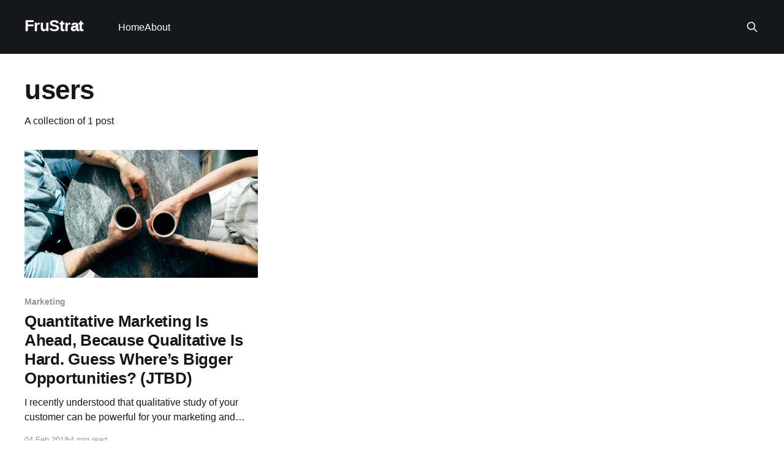

--- FILE ---
content_type: text/html; charset=utf-8
request_url: https://frustrat.com/tag/users-tag/
body_size: 2681
content:
<!DOCTYPE html>
<html lang="en">
<head>

    <title>users - FruStrat</title>
    <meta charset="utf-8" />
    <meta http-equiv="X-UA-Compatible" content="IE=edge" />
    <meta name="HandheldFriendly" content="True" />
    <meta name="viewport" content="width=device-width, initial-scale=1.0" />
    
    <link rel="preload" as="style" href="https://frustrat.com/assets/built/screen.css?v=c01c19bb12" />
    <link rel="preload" as="script" href="https://frustrat.com/assets/built/casper.js?v=c01c19bb12" />

    <link rel="stylesheet" type="text/css" href="https://frustrat.com/assets/built/screen.css?v=c01c19bb12" />

    <link rel="canonical" href="https://frustrat.com/tag/users-tag/">
    <meta name="referrer" content="no-referrer-when-downgrade">
    
    <meta property="og:site_name" content="FruStrat">
    <meta property="og:type" content="website">
    <meta property="og:title" content="users - FruStrat">
    <meta property="og:url" content="https://frustrat.com/tag/users-tag/">
    <meta property="og:image" content="https://frustrat.com/content/images/size/w1200/2024/07/57-Santorini-intimate-sunset-view---GMP-photo-by-Michael-Nowak.jpg">
    <meta name="twitter:card" content="summary_large_image">
    <meta name="twitter:title" content="users - FruStrat">
    <meta name="twitter:url" content="https://frustrat.com/tag/users-tag/">
    <meta name="twitter:image" content="https://frustrat.com/content/images/size/w1200/2024/07/57-Santorini-intimate-sunset-view---GMP-photo-by-Michael-Nowak.jpg">
    <meta property="og:image:width" content="1200">
    <meta property="og:image:height" content="800">
    
    <script type="application/ld+json">
{
    "@context": "https://schema.org",
    "@type": "Series",
    "publisher": {
        "@type": "Organization",
        "name": "FruStrat",
        "url": "https://frustrat.com/",
        "logo": {
            "@type": "ImageObject",
            "url": "https://frustrat.com/favicon.ico",
            "width": 48,
            "height": 48
        }
    },
    "url": "https://frustrat.com/tag/users-tag/",
    "name": "users",
    "mainEntityOfPage": "https://frustrat.com/tag/users-tag/"
}
    </script>

    <meta name="generator" content="Ghost 6.9">
    <link rel="alternate" type="application/rss+xml" title="FruStrat" href="https://frustrat.com/rss/">
    
    <script defer src="https://cdn.jsdelivr.net/ghost/sodo-search@~1.8/umd/sodo-search.min.js" data-key="34ceed64d3c958f2997e3407f9" data-styles="https://cdn.jsdelivr.net/ghost/sodo-search@~1.8/umd/main.css" data-sodo-search="https://frustrat.ghost.io/" data-locale="en" crossorigin="anonymous"></script>
    
    <link href="https://frustrat.com/webmentions/receive/" rel="webmention">
    <script defer src="/public/cards.min.js?v=c01c19bb12"></script><style>:root {--ghost-accent-color: #15171A;}</style>
    <link rel="stylesheet" type="text/css" href="/public/cards.min.css?v=c01c19bb12">
    <style>
  .nav-credits {
      display: none
    }
</style>

</head>
<body class="tag-template tag-users-tag is-head-left-logo has-cover">
<div class="viewport">

    <header id="gh-head" class="gh-head outer">
        <div class="gh-head-inner inner">
            <div class="gh-head-brand">
                <a class="gh-head-logo no-image" href="https://frustrat.com">
                        FruStrat
                </a>
                <button class="gh-search gh-icon-btn" aria-label="Search this site" data-ghost-search><svg xmlns="http://www.w3.org/2000/svg" fill="none" viewBox="0 0 24 24" stroke="currentColor" stroke-width="2" width="20" height="20"><path stroke-linecap="round" stroke-linejoin="round" d="M21 21l-6-6m2-5a7 7 0 11-14 0 7 7 0 0114 0z"></path></svg></button>
                <button class="gh-burger" aria-label="Main Menu"></button>
            </div>

            <nav class="gh-head-menu">
                <ul class="nav">
    <li class="nav-home"><a href="https://frustrat.com/">Home</a></li>
    <li class="nav-about"><a href="https://frustrat.com/about/">About</a></li>
</ul>

            </nav>

            <div class="gh-head-actions">
                        <button class="gh-search gh-icon-btn" aria-label="Search this site" data-ghost-search><svg xmlns="http://www.w3.org/2000/svg" fill="none" viewBox="0 0 24 24" stroke="currentColor" stroke-width="2" width="20" height="20"><path stroke-linecap="round" stroke-linejoin="round" d="M21 21l-6-6m2-5a7 7 0 11-14 0 7 7 0 0114 0z"></path></svg></button>
            </div>
        </div>
    </header>

    <div class="site-content">
        
<main id="site-main" class="site-main outer">
<div class="inner posts">
    <div class="post-feed">

        <section class="post-card post-card-large">


            <div class="post-card-content">
            <div class="post-card-content-link">
                <header class="post-card-header">
                    <h2 class="post-card-title">users</h2>
                </header>
                <div class="post-card-excerpt">
                        A collection of 1 post
                </div>
            </div>
            </div>

        </section>

            
<article class="post-card post tag-marketing tag-market-research tag-strategy tag-product-development tag-data tag-users-tag tag-qualitative tag-analytics tag-insights tag-30-day-writing-challenge">

    <a class="post-card-image-link" href="/quantitative-marketing-is-ahead-because-qualitative-is-hard-guess-wheres-bigger-opportunities-jtbd/">

        <img class="post-card-image"
            srcset="/content/images/size/w300/2018/02/interview-qualitative-research.jpg 300w,
                    /content/images/size/w600/2018/02/interview-qualitative-research.jpg 600w,
                    /content/images/size/w1000/2018/02/interview-qualitative-research.jpg 1000w,
                    /content/images/size/w2000/2018/02/interview-qualitative-research.jpg 2000w"
            sizes="(max-width: 1000px) 400px, 800px"
            src="/content/images/size/w600/2018/02/interview-qualitative-research.jpg"
            alt="Quantitative Marketing Is Ahead, Because Qualitative Is Hard. Guess Where’s Bigger Opportunities? (JTBD)"
            loading="lazy"
        />


    </a>

    <div class="post-card-content">

        <a class="post-card-content-link" href="/quantitative-marketing-is-ahead-because-qualitative-is-hard-guess-wheres-bigger-opportunities-jtbd/">
            <header class="post-card-header">
                <div class="post-card-tags">
                        <span class="post-card-primary-tag">Marketing</span>
                </div>
                <h2 class="post-card-title">
                    Quantitative Marketing Is Ahead, Because Qualitative Is Hard. Guess Where’s Bigger Opportunities? (JTBD)
                </h2>
            </header>
                <div class="post-card-excerpt">I recently understood that qualitative study of your customer can be powerful
for your marketing and product development. I also saw why it’s so few people do
it. Because it’s hard and requires different skillset.

JTBD Practitioners
Some time ago I tried to learn about Jobs To Be</div>
        </a>

        <footer class="post-card-meta">
            <time class="post-card-meta-date" datetime="2018-02-04">04 Feb 2018</time>
                <span class="post-card-meta-length">4 min read</span>
        </footer>

    </div>

</article>

    </div>

    <nav class="pagination">
    <span class="page-number">Page 1 of 1</span>
</nav>

    
</div>
</main>

    </div>

    <footer class="site-footer outer">
        <div class="inner">
            <section class="copyright"><a href="https://frustrat.com">FruStrat</a> &copy; 2025</section>
            <nav class="site-footer-nav">
                
            </nav>
            <div class="gh-powered-by"><a href="https://ghost.org/" target="_blank" rel="noopener">Powered by Ghost</a></div>
        </div>
    </footer>

</div>


<script
    src="https://code.jquery.com/jquery-3.5.1.min.js"
    integrity="sha256-9/aliU8dGd2tb6OSsuzixeV4y/faTqgFtohetphbbj0="
    crossorigin="anonymous">
</script>
<script src="https://frustrat.com/assets/built/casper.js?v=c01c19bb12"></script>
<script>
$(document).ready(function () {
    // Mobile Menu Trigger
    $('.gh-burger').click(function () {
        $('body').toggleClass('gh-head-open');
    });
    // FitVids - Makes video embeds responsive
    $(".gh-content").fitVids();
});
</script>

<script>
  (function(i,s,o,g,r,a,m){i['GoogleAnalyticsObject']=r;i[r]=i[r]||function(){
  (i[r].q=i[r].q||[]).push(arguments)},i[r].l=1*new Date();a=s.createElement(o),
  m=s.getElementsByTagName(o)[0];a.async=1;a.src=g;m.parentNode.insertBefore(a,m)
  })(window,document,'script','//www.google-analytics.com/analytics.js','ga');

  ga('create', 'UA-68745002-1', 'auto');
  ga('send', 'pageview');

</script>

</body>
</html>


--- FILE ---
content_type: text/plain
request_url: https://www.google-analytics.com/j/collect?v=1&_v=j102&a=957903078&t=pageview&_s=1&dl=https%3A%2F%2Ffrustrat.com%2Ftag%2Fusers-tag%2F&ul=en-us%40posix&dt=users%20-%20FruStrat&sr=1280x720&vp=1280x720&_u=IEBAAEABAAAAACAAI~&jid=1178827244&gjid=890264724&cid=1265172125.1764919799&tid=UA-68745002-1&_gid=18147201.1764919799&_r=1&_slc=1&z=1173692152
body_size: -450
content:
2,cG-PDQ8BH53FK